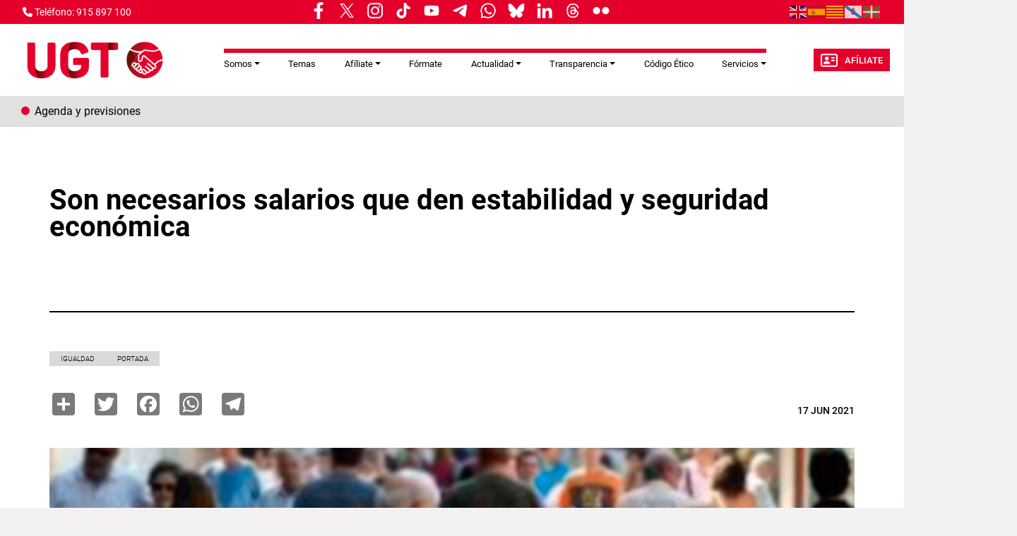

--- FILE ---
content_type: text/html; charset=UTF-8
request_url: https://ugt.es/son-necesarios-salarios-que-den-estabilidad-y-seguridad-economica
body_size: 15399
content:
<!DOCTYPE html>
<html lang="es" dir="ltr" prefix="og: https://ogp.me/ns#">
  <head>
    <meta charset="utf-8" />
<script async src="https://www.googletagmanager.com/gtag/js?id=G-YCS5VRPVHH"></script>
<script>window.dataLayer = window.dataLayer || [];function gtag(){dataLayer.push(arguments)};gtag("js", new Date());gtag("set", "developer_id.dMDhkMT", true);gtag("config", "G-YCS5VRPVHH", {"groups":"default","page_placeholder":"PLACEHOLDER_page_location"});</script>
<meta name="description" content="El Gobierno debe poner en marcha actuaciones urgentes en materia salarial y laboral ► Es fundamental elevar el SMI y que la patronal se siente a negociar un nuevo AENC que incluya una subida de los salarios. ► Es esencial derogar la reforma laboral de 2012 y la puesta en marcha de una nueva estrategia de políticas activas de empleo más eficaz. ► Es urgente tomar medidas para reducir la desigualdad y acabar con el empobrecimiento en nuestro país y lograr una recuperación de la actividad económica sólida y sostenible Los datos de la Encuesta Trimestral de Coste Laboral publicada hoy por el INE y referentes al primer trimestre de 2021, muestran una evolución positiva de los costes laborales acorde a la mejora de la situación socioeconómica por el levantamiento progresivo de las restricciones sanitarias y el avance en el ritmo de vacunación. Así, el coste laboral total por trabajador y mes se incrementa en el primer trimestre un 1,4% en comparación con el mismo trimestre de 2020, motivado por un crecimiento de los costes salariales de 1%, en línea con el avance del empleo y la recuperación del número de afiliados a la Seguridad Social a niveles previos a la pandemia. Por su parte, dado que el tiempo de trabajo efectivo aún no ha llegado a registrar las cifras anteriores al inicio de la pandemia como consecuencia de la aplicación de los ERTE, el coste laboral y salarial por hora ha aumentado un 3,5% y un 3,1%, respectivamente, con respecto al año anterior. Esta recuperación salarial da continuidad a la tendencia observada en los trimestres anteriores, en los que se ha ido suavizando la caída de ambos indicadores, y se recobran unas tasas de crecimiento similares a las existentes antes de la pandemia. Habrá que estar atentos a la evolución de la situación sanitaria y, especialmente, del ritmo de vacunación en los siguientes meses para efectivamente constatar que la recuperación se mantiene en el tiempo. Estamos ante un contexto crítico para los miles de trabajadores que han visto reducidos sus ingresos salariales este año, bien por haber perdido su puesto de trabajo, bien por haber sufrido un ERTE. Situación que se recrudece aún más si tenemos en cuenta el comportamiento del IPC en estos primeros meses del año, que registró en abril la mayor tasa anual desde octubre de 2018, motivado fundamentalmente por el encarecimiento del precio de la electricidad y los carburantes, productos que afectan de manera determinante el consumo diario de los hogares. Uniendo la devaluación salarial al incremento de los precios, lo que tenemos es una pérdida de la capacidad adquisitiva de las familias; una reducción de su poder de compra que hace que cada vez sea más complicado satisfacer sus necesidades vitales básicas, y en especial para los hogares con menores ingresos y que más han sufrido el impacto de la crisis. En este contexto, a fin de garantizar un nivel de vida suficiente para miles de trabajadores y trabajadores, desde UGT creemos que es necesario poner en marcha actuaciones urgentes en materia salarial y laboral. Garantizar un nivel de vida suficiente En primer lugar, elevar el SMI es una cuestión prioritaria, que no puede demorarse más si se quiere alcanzar el 60% del salario medio y cumplir con la Carta Social Europea suscrita por España, tal y como se ha comprometido el Gobierno. Más allá de su impacto favorable sobre el consumo y la actividad económica, dada la situación actual, aumentar el SMI es una medida necesaria para reducir la desigualdad y acabar con el empobrecimiento al que se ven sometidos los trabajadores y trabajadoras de nuestro país. El Gobierno no puede dejar fuera de la recuperación a los más débiles y debe seguir el ejemplo de la inmensa mayoría de países de la Unión Europea y subir ya el salario mínimo de 2021. En segundo lugar, también es fundamental que la patronal se siente a negociar un nuevo Acuerdo para el Empleo y la Negociación Colectiva (AENC) que recoja criterios comunes para las condiciones laborales en los sectores y las empresas, incluyendo con ello una subida de los salarios que otorgue estabilidad y seguridad económica y laboral a la clase trabajadora. Las organizaciones empresariales no pueden dar la espalda al diálogo social y bloquear la renovación de un marco laboral común que ha tenido efectos muy positivos durante muchos años. Estas reformas en política salarial deben complementarse con otras en materia laboral, como la derogación inmediata de la reforma laboral de 2012 y la aprobación y puesta en marcha de una nueva estrategia de políticas activas de empleo más eficaz, fundamentales para recuperar todos aquellos puestos de trabajo perdidos durante la crisis sanitaria, reducir el desempleo estructural y facilitar que las personas ocupadas encuentren mejores empleos. Igualmente, también es necesario llevar a cabo una reforma fiscal integral, que dote al sistema de una mayor progresividad y equidad, aumentando simultáneamente la recaudación para extender los mecanismos de protección social a todas aquellas personas que hoy en día se ven desprovistas de ingresos, cualquiera que sea su situación laboral. En definitiva, se trata de medidas necesarias y urgentes, que deben ser puestas en marcha cuanto antes, si queremos que la recuperación de la actividad económica sea sólida y sostenible en el tiempo. La recuperación no puede realizarse a costa de los trabajadores y trabajadoras como en ocasiones anteriores y debe contribuir a reducir la desigualdad y el empobrecimiento de los hogares y a construir una nueva fase de desarrollo más eficiente y solidario.  " />
<link rel="canonical" href="https://ugt.es/son-necesarios-salarios-que-den-estabilidad-y-seguridad-economica" />
<meta name="robots" content="max-image-preview:standard" />
<link rel="image_src" href="/sites/default/files/node_gallery/Galer-a%20Caj-n%20de%20Sastre/contabilidad_nacional_trimestre_ugt_mayo.jpg" />
<meta property="og:site_name" content="UGT" />
<meta property="og:url" content="https://ugt.esSon necesarios salarios que den estabilidad y seguridad económica" />
<meta property="og:title" content="Sindicato Unión General de Trabajadoras y Trabajadores de España" />
<meta property="og:image" content="https://ugt.es/sites/default/files/node_gallery/Galer-a%20Caj-n%20de%20Sastre/contabilidad_nacional_trimestre_ugt_mayo.jpg" />
<meta name="twitter:card" content="summary_large_image" />
<meta name="twitter:title" content="Son necesarios salarios que den estabilidad y seguridad económica" />
<meta name="twitter:description" content="El Gobierno debe poner en marcha actuaciones urgentes en materia salarial y laboral ► Es fundamental elevar el SMI y que la patronal se siente a negociar un nuevo AENC que incluya una subida de los salarios. ► Es esencial derogar la reforma laboral de 2012 y la puesta en marcha de una nueva estrategia de políticas activas de empleo más eficaz. ► Es urgente tomar medidas para reducir la desigualdad y acabar con el empobrecimiento en nuestro país y lograr una recuperación de la actividad económica sólida y sostenible Los datos de la Encuesta Trimestral de Coste Laboral publicada hoy por el INE y referentes al primer trimestre de 2021, muestran una evolución positiva de los costes laborales acorde a la mejora de la situación socioeconómica por el levantamiento progresivo de las restricciones sanitarias y el avance en el ritmo de vacunación. Así, el coste laboral total por trabajador y mes se incrementa en el primer trimestre un 1,4% en comparación con el mismo trimestre de 2020, motivado por un crecimiento de los costes salariales de 1%, en línea con el avance del empleo y la recuperación del número de afiliados a la Seguridad Social a niveles previos a la pandemia. Por su parte, dado que el tiempo de trabajo efectivo aún no ha llegado a registrar las cifras anteriores al inicio de la pandemia como consecuencia de la aplicación de los ERTE, el coste laboral y salarial por hora ha aumentado un 3,5% y un 3,1%, respectivamente, con respecto al año anterior. Esta recuperación salarial da continuidad a la tendencia observada en los trimestres anteriores, en los que se ha ido suavizando la caída de ambos indicadores, y se recobran unas tasas de crecimiento similares a las existentes antes de la pandemia. Habrá que estar atentos a la evolución de la situación sanitaria y, especialmente, del ritmo de vacunación en los siguientes meses para efectivamente constatar que la recuperación se mantiene en el tiempo. Estamos ante un contexto crítico para los miles de trabajadores que han visto reducidos sus ingresos salariales este año, bien por haber perdido su puesto de trabajo, bien por haber sufrido un ERTE. Situación que se recrudece aún más si tenemos en cuenta el comportamiento del IPC en estos primeros meses del año, que registró en abril la mayor tasa anual desde octubre de 2018, motivado fundamentalmente por el encarecimiento del precio de la electricidad y los carburantes, productos que afectan de manera determinante el consumo diario de los hogares. Uniendo la devaluación salarial al incremento de los precios, lo que tenemos es una pérdida de la capacidad adquisitiva de las familias; una reducción de su poder de compra que hace que cada vez sea más complicado satisfacer sus necesidades vitales básicas, y en especial para los hogares con menores ingresos y que más han sufrido el impacto de la crisis. En este contexto, a fin de garantizar un nivel de vida suficiente para miles de trabajadores y trabajadores, desde UGT creemos que es necesario poner en marcha actuaciones urgentes en materia salarial y laboral. Garantizar un nivel de vida suficiente En primer lugar, elevar el SMI es una cuestión prioritaria, que no puede demorarse más si se quiere alcanzar el 60% del salario medio y cumplir con la Carta Social Europea suscrita por España, tal y como se ha comprometido el Gobierno. Más allá de su impacto favorable sobre el consumo y la actividad económica, dada la situación actual, aumentar el SMI es una medida necesaria para reducir la desigualdad y acabar con el empobrecimiento al que se ven sometidos los trabajadores y trabajadoras de nuestro país. El Gobierno no puede dejar fuera de la recuperación a los más débiles y debe seguir el ejemplo de la inmensa mayoría de países de la Unión Europea y subir ya el salario mínimo de 2021. En segundo lugar, también es fundamental que la patronal se siente a negociar un nuevo Acuerdo para el Empleo y la Negociación Colectiva (AENC) que recoja criterios comunes para las condiciones laborales en los sectores y las empresas, incluyendo con ello una subida de los salarios que otorgue estabilidad y seguridad económica y laboral a la clase trabajadora. Las organizaciones empresariales no pueden dar la espalda al diálogo social y bloquear la renovación de un marco laboral común que ha tenido efectos muy positivos durante muchos años. Estas reformas en política salarial deben complementarse con otras en materia laboral, como la derogación inmediata de la reforma laboral de 2012 y la aprobación y puesta en marcha de una nueva estrategia de políticas activas de empleo más eficaz, fundamentales para recuperar todos aquellos puestos de trabajo perdidos durante la crisis sanitaria, reducir el desempleo estructural y facilitar que las personas ocupadas encuentren mejores empleos. Igualmente, también es necesario llevar a cabo una reforma fiscal integral, que dote al sistema de una mayor progresividad y equidad, aumentando simultáneamente la recaudación para extender los mecanismos de protección social a todas aquellas personas que hoy en día se ven desprovistas de ingresos, cualquiera que sea su situación laboral. En definitiva, se trata de medidas necesarias y urgentes, que deben ser puestas en marcha cuanto antes, si queremos que la recuperación de la actividad económica sea sólida y sostenible en el tiempo. La recuperación no puede realizarse a costa de los trabajadores y trabajadoras como en ocasiones anteriores y debe contribuir a reducir la desigualdad y el empobrecimiento de los hogares y a construir una nueva fase de desarrollo más eficiente y solidario.  " />
<meta name="twitter:image" content="https://ugt.es/sites/default/files/node_gallery/Galer-a%20Caj-n%20de%20Sastre/contabilidad_nacional_trimestre_ugt_mayo.jpg" />
<meta name="Generator" content="Drupal 11 (https://www.drupal.org)" />
<meta name="MobileOptimized" content="width" />
<meta name="HandheldFriendly" content="true" />
<meta name="viewport" content="width=device-width, initial-scale=1.0" />
<link rel="icon" href="/themes/custom/ugt_theme/favicon.ico" type="image/vnd.microsoft.icon" />
<script>window.a2a_config=window.a2a_config||{};a2a_config.callbacks=[];a2a_config.overlays=[];a2a_config.templates={};a2a_config.icon_color = "#7a7a7a";</script>

    <title>UGT | Son necesarios salarios que den estabilidad y seguridad económica</title>
    <link rel="stylesheet" media="all" href="/core/misc/components/progress.module.css?t55oam" />
<link rel="stylesheet" media="all" href="/core/misc/components/ajax-progress.module.css?t55oam" />
<link rel="stylesheet" media="all" href="/core/modules/system/css/components/align.module.css?t55oam" />
<link rel="stylesheet" media="all" href="/core/modules/system/css/components/container-inline.module.css?t55oam" />
<link rel="stylesheet" media="all" href="/core/modules/system/css/components/clearfix.module.css?t55oam" />
<link rel="stylesheet" media="all" href="/core/modules/system/css/components/hidden.module.css?t55oam" />
<link rel="stylesheet" media="all" href="/core/modules/system/css/components/item-list.module.css?t55oam" />
<link rel="stylesheet" media="all" href="/core/modules/system/css/components/js.module.css?t55oam" />
<link rel="stylesheet" media="all" href="/core/modules/system/css/components/position-container.module.css?t55oam" />
<link rel="stylesheet" media="all" href="/core/modules/system/css/components/reset-appearance.module.css?t55oam" />
<link rel="stylesheet" media="all" href="/libraries/cookiesjsr/dist/cookiesjsr.min.css?t55oam" />
<link rel="stylesheet" media="all" href="/core/modules/views/css/views.module.css?t55oam" />
<link rel="stylesheet" media="all" href="/modules/contrib/addtoany/css/addtoany.css?t55oam" />
<link rel="stylesheet" media="all" href="/modules/contrib/ckeditor5_plugin_pack/modules/ckeditor5_plugin_pack_indent_block/css/indent-block.css?t55oam" />
<link rel="stylesheet" media="all" href="/modules/contrib/colorbox/styles/default/colorbox_style.css?t55oam" />
<link rel="stylesheet" media="all" href="/themes/custom/ugt_theme/css/bootstrap.min.css?t55oam" />
<link rel="stylesheet" media="all" href="/themes/custom/ugt_theme/css/roboto.css?t55oam" />
<link rel="stylesheet" media="all" href="/themes/custom/ugt_theme/css/style.css?t55oam" />
<link rel="stylesheet" media="all" href="/themes/custom/ugt_theme/css/colors.css?t55oam" />

    <script type="application/json" data-drupal-selector="drupal-settings-json">{"path":{"baseUrl":"\/","pathPrefix":"","currentPath":"node\/43884","currentPathIsAdmin":false,"isFront":false,"currentLanguage":"es"},"pluralDelimiter":"\u0003","suppressDeprecationErrors":true,"ajaxPageState":{"libraries":"[base64]","theme":"ugt_theme","theme_token":null},"ajaxTrustedUrl":[],"colorbox":{"opacity":"0.85","current":"{current} de {total}","previous":"\u00ab Anterior","next":"Siguiente \u00bb","close":"Cerrar","maxWidth":"98%","maxHeight":"98%","fixed":true,"mobiledetect":true,"mobiledevicewidth":"480px"},"google_analytics":{"account":"G-YCS5VRPVHH","trackOutbound":true,"trackMailto":true,"trackTel":true,"trackDownload":true,"trackDownloadExtensions":"7z|aac|arc|arj|asf|asx|avi|bin|csv|doc(x|m)?|dot(x|m)?|exe|flv|gif|gz|gzip|hqx|jar|jpe?g|js|mp(2|3|4|e?g)|mov(ie)?|msi|msp|pdf|phps|png|ppt(x|m)?|pot(x|m)?|pps(x|m)?|ppam|sld(x|m)?|thmx|qtm?|ra(m|r)?|sea|sit|tar|tgz|torrent|txt|wav|wma|wmv|wpd|xls(x|m|b)?|xlt(x|m)|xlam|xml|z|zip","trackColorbox":true},"cookies":{"cookiesjsr":{"config":{"cookie":{"name":"cookiesjsr","expires":31536000000,"domain":"","sameSite":"Lax","secure":false},"library":{"libBasePath":"https:\/\/cdn.jsdelivr.net\/gh\/jfeltkamp\/cookiesjsr@1\/dist","libPath":"https:\/\/cdn.jsdelivr.net\/gh\/jfeltkamp\/cookiesjsr@1\/dist\/cookiesjsr.min.js","scrollLimit":20},"callback":{"method":"post","url":"\/cookies\/consent\/callback.json","headers":[]},"interface":{"openSettingsHash":"#editCookieSettings","showDenyAll":true,"denyAllOnLayerClose":false,"settingsAsLink":false,"availableLangs":["es","en"],"defaultLang":"es","groupConsent":false,"cookieDocs":false}},"services":{"functional":{"id":"functional","services":[{"key":"functional","type":"functional","name":"Required functional","info":{"value":"\u003Ctable\u003E\r\n\t\u003Cthead\u003E\r\n\t\t\u003Ctr\u003E\r\n\t\t\t\u003Cth width=\u002215%\u0022\u003ECookie name\u003C\/th\u003E\r\n\t\t\t\u003Cth width=\u002215%\u0022\u003EDefault expiration time\u003C\/th\u003E\r\n\t\t\t\u003Cth\u003EDescription\u003C\/th\u003E\r\n\t\t\u003C\/tr\u003E\r\n\t\u003C\/thead\u003E\r\n\t\u003Ctbody\u003E\r\n\t\t\u003Ctr\u003E\r\n\t\t\t\u003Ctd\u003E\u003Ccode dir=\u0022ltr\u0022 translate=\u0022no\u0022\u003ESSESS\u0026lt;ID\u0026gt;\u003C\/code\u003E\u003C\/td\u003E\r\n\t\t\t\u003Ctd\u003E1 month\u003C\/td\u003E\r\n\t\t\t\u003Ctd\u003EIf you are logged in to this website, a session cookie is required to identify and connect your browser to your user account in the server backend of this website.\u003C\/td\u003E\r\n\t\t\u003C\/tr\u003E\r\n\t\t\u003Ctr\u003E\r\n\t\t\t\u003Ctd\u003E\u003Ccode dir=\u0022ltr\u0022 translate=\u0022no\u0022\u003Ecookiesjsr\u003C\/code\u003E\u003C\/td\u003E\r\n\t\t\t\u003Ctd\u003E1 year\u003C\/td\u003E\r\n\t\t\t\u003Ctd\u003EWhen you visited this website for the first time, you were asked for your permission to use several services (including those from third parties) that require data to be saved in your browser (cookies, local storage). Your decisions about each service (allow, deny) are stored in this cookie and are reused each time you visit this website.\u003C\/td\u003E\r\n\t\t\u003C\/tr\u003E\r\n\t\u003C\/tbody\u003E\r\n\u003C\/table\u003E\r\n","format":"full_html"},"uri":"","needConsent":false}],"weight":1}},"translation":{"_core":{"default_config_hash":"r0JMDv27tTPrhzD4ypdLS0Jijl0-ccTUdlBkqvbAa8A"},"langcode":"es","bannerText":"Las cookies de este sitio web se usan para personalizar el contenido y los anuncios, ofrecer funciones de redes sociales y analizar el tr\u00e1fico. Adem\u00e1s, compartimos informaci\u00f3n sobre el uso que haga del sitio web con nuestros partners de redes sociales, publicidad y an\u00e1lisis web, quienes pueden combinarla con otra informaci\u00f3n que les haya proporcionado o que hayan recopilado a partir del uso que haya hecho de sus servicios.","privacyPolicy":"Pol\u00edtica de privacidad","privacyUri":"https:\/\/www.ugt.es\/sites\/default\/files\/2020_aviso_legal-web.pdf","imprint":"Imprimir","imprintUri":"","cookieDocs":"Documentaci\u00f3n cookies","cookieDocsUri":"\/cookies\/documentation","officialWebsite":"Official website","denyAll":"Rechazar todas","alwaysActive":"Todas activas","settings":"Configuraci\u00f3n de cookies","acceptAll":"Aceptar todas","requiredCookies":"Cookies requeridas","cookieSettings":"Configuraci\u00f3n de cookies","close":"Cerrar","readMore":"Leer m\u00e1s","allowed":"Permitida","denied":"Denegada","settingsAllServices":"Configuraci\u00f3n para todos los servicios","saveSettings":"Guardar","default_langcode":"en","disclaimerText":"All cookie information is subject to change by the service providers. We update this information regularly.","disclaimerTextPosition":"above","processorDetailsLabel":"Processor Company Details","processorLabel":"Company","processorWebsiteUrlLabel":"Company Website","processorPrivacyPolicyUrlLabel":"Company Privacy Policy","processorCookiePolicyUrlLabel":"Company Cookie Policy","processorContactLabel":"Data Protection Contact Details","placeholderAcceptAllText":"Aceptar todas las cookies","functional":{"title":"Functional","details":"Las Cookies son utilizadas para almacenar cierta informaci\u00f3n que se usa para organizar y mostrar el sitio web de manera \u00f3ptima de acuerdo con sus preferencias."}}},"cookiesTexts":{"_core":{"default_config_hash":"r0JMDv27tTPrhzD4ypdLS0Jijl0-ccTUdlBkqvbAa8A"},"langcode":"es","bannerText":"Las cookies de este sitio web se usan para personalizar el contenido y los anuncios, ofrecer funciones de redes sociales y analizar el tr\u00e1fico. Adem\u00e1s, compartimos informaci\u00f3n sobre el uso que haga del sitio web con nuestros partners de redes sociales, publicidad y an\u00e1lisis web, quienes pueden combinarla con otra informaci\u00f3n que les haya proporcionado o que hayan recopilado a partir del uso que haya hecho de sus servicios.","privacyPolicy":"Pol\u00edtica de privacidad","privacyUri":"https:\/\/www.ugt.es\/sites\/default\/files\/2020_aviso_legal-web.pdf","imprint":"Imprimir","imprintUri":"","cookieDocs":"Documentaci\u00f3n cookies","cookieDocsUri":"\/cookies\/documentation","officialWebsite":"Official website","denyAll":"Rechazar todas","alwaysActive":"Todas activas","settings":"Configuraci\u00f3n de cookies","acceptAll":"Aceptar todas","requiredCookies":"Cookies requeridas","cookieSettings":"Configuraci\u00f3n de cookies","close":"Cerrar","readMore":"Leer m\u00e1s","allowed":"Permitida","denied":"Denegada","settingsAllServices":"Configuraci\u00f3n para todos los servicios","saveSettings":"Guardar","default_langcode":"en","disclaimerText":"All cookie information is subject to change by the service providers. We update this information regularly.","disclaimerTextPosition":"above","processorDetailsLabel":"Processor Company Details","processorLabel":"Company","processorWebsiteUrlLabel":"Company Website","processorPrivacyPolicyUrlLabel":"Company Privacy Policy","processorCookiePolicyUrlLabel":"Company Cookie Policy","processorContactLabel":"Data Protection Contact Details","placeholderAcceptAllText":"Aceptar todas las cookies"},"services":{"functional":{"uuid":"a119d1c4-3a0a-461c-9b0e-be444e0a14ee","langcode":"es","status":true,"dependencies":[],"id":"functional","label":"Required functional","group":"functional","info":{"value":"\u003Ctable\u003E\r\n\t\u003Cthead\u003E\r\n\t\t\u003Ctr\u003E\r\n\t\t\t\u003Cth width=\u002215%\u0022\u003ECookie name\u003C\/th\u003E\r\n\t\t\t\u003Cth width=\u002215%\u0022\u003EDefault expiration time\u003C\/th\u003E\r\n\t\t\t\u003Cth\u003EDescription\u003C\/th\u003E\r\n\t\t\u003C\/tr\u003E\r\n\t\u003C\/thead\u003E\r\n\t\u003Ctbody\u003E\r\n\t\t\u003Ctr\u003E\r\n\t\t\t\u003Ctd\u003E\u003Ccode dir=\u0022ltr\u0022 translate=\u0022no\u0022\u003ESSESS\u0026lt;ID\u0026gt;\u003C\/code\u003E\u003C\/td\u003E\r\n\t\t\t\u003Ctd\u003E1 month\u003C\/td\u003E\r\n\t\t\t\u003Ctd\u003EIf you are logged in to this website, a session cookie is required to identify and connect your browser to your user account in the server backend of this website.\u003C\/td\u003E\r\n\t\t\u003C\/tr\u003E\r\n\t\t\u003Ctr\u003E\r\n\t\t\t\u003Ctd\u003E\u003Ccode dir=\u0022ltr\u0022 translate=\u0022no\u0022\u003Ecookiesjsr\u003C\/code\u003E\u003C\/td\u003E\r\n\t\t\t\u003Ctd\u003E1 year\u003C\/td\u003E\r\n\t\t\t\u003Ctd\u003EWhen you visited this website for the first time, you were asked for your permission to use several services (including those from third parties) that require data to be saved in your browser (cookies, local storage). Your decisions about each service (allow, deny) are stored in this cookie and are reused each time you visit this website.\u003C\/td\u003E\r\n\t\t\u003C\/tr\u003E\r\n\t\u003C\/tbody\u003E\r\n\u003C\/table\u003E\r\n","format":"full_html"},"consentRequired":false,"purpose":"","processor":"","processorContact":"","processorUrl":"","processorPrivacyPolicyUrl":"","processorCookiePolicyUrl":"","placeholderMainText":"This content is blocked because required functional cookies have not been accepted.","placeholderAcceptText":"Only accept required functional cookies"}},"groups":{"functional":{"uuid":"093b55dd-ec4e-40d6-b604-28ceb5714a46","langcode":"es","status":true,"dependencies":[],"id":"functional","label":"Functional","weight":1,"title":"Functional","details":"Las Cookies son utilizadas para almacenar cierta informaci\u00f3n que se usa para organizar y mostrar el sitio web de manera \u00f3ptima de acuerdo con sus preferencias."},"marketing":{"uuid":"5f4389dd-28b5-4838-bd52-1b4b4dd9abe6","langcode":"es","status":true,"dependencies":[],"_core":{"default_config_hash":"JkP6try0AxX_f4RpFEletep5NHSlVB1BbGw0snW4MO8"},"id":"marketing","label":"Marketing","weight":20,"title":"Marketing","details":"Customer communication and marketing tools."},"performance":{"uuid":"1aecd224-7b5e-486d-98d9-16d47d85910a","langcode":"es","status":true,"dependencies":[],"_core":{"default_config_hash":"Jv3uIJviBj7D282Qu1ZpEQwuOEb3lCcDvx-XVHeOJpw"},"id":"performance","label":"Performance","weight":30,"title":"Performance Cookies","details":"Performance cookies collect aggregated information about how our website is used. The purpose of this is to improve its attractiveness, content and functionality. These cookies help us to determine whether, how often and for how long particular sub-pages of our website are accessed and which content users are particularly interested in. Search terms, country, region and (where applicable) the city from which the website is accessed are also recorded, as is the proportion of mobile devices that are used to access the website. We use this information to compile statistical reports that help us tailor the content of our website to your needs and optimize our offer."},"social":{"uuid":"436283ff-436c-4721-a628-20f50cd75479","langcode":"es","status":true,"dependencies":[],"_core":{"default_config_hash":"vog2tbqqQHjVkue0anA0RwlzvOTPNTvP7_JjJxRMVAQ"},"id":"social","label":"Social Plugins","weight":20,"title":"Social Plugins","details":"Comments managers facilitate the filing of comments and fight against spam."},"tracking":{"uuid":"864baaf7-fd39-44ab-9d0a-96542a469dec","langcode":"es","status":true,"dependencies":[],"_core":{"default_config_hash":"_gYDe3qoEc6L5uYR6zhu5V-3ARLlyis9gl1diq7Tnf4"},"id":"tracking","label":"Tracking","weight":10,"title":"Tracking cookies","details":"Marketing cookies come from external advertising companies (\u0022third-party cookies\u0022) and are used to collect information about the websites visited by the user. The purpose of this is to create and display target group-oriented content and advertising for the user."},"video":{"uuid":"9155e2e5-81ca-4075-ac4e-f66080b10949","langcode":"es","status":true,"dependencies":[],"_core":{"default_config_hash":"w1WnCmP2Xfgx24xbx5u9T27XLF_ZFw5R0MlO-eDDPpQ"},"id":"video","label":"Videos","weight":40,"title":"Video","details":"Video sharing services help to add rich media on the site and increase its visibility."}}},"ckeditor5Premium":{"isMediaInstalled":false},"user":{"uid":0,"permissionsHash":"89a355019769ed89b77a3cef1f89774ec66916ee832017b58c09a73d0bf22729"}}</script>
<script src="/sites/default/files/languages/es_Y4hH5zNuk32cXQI1ZroYoJFGaIgkcWQ6WHzsoyLQFbc.js?t55oam"></script>
<script src="/core/misc/drupalSettingsLoader.js?v=11.2.2"></script>
<script src="/core/misc/drupal.js?v=11.2.2"></script>
<script src="/core/misc/drupal.init.js?v=11.2.2"></script>
<script src="/core/misc/debounce.js?v=11.2.2"></script>
<script src="/core/misc/announce.js?v=11.2.2"></script>
<script src="/core/misc/message.js?v=11.2.2"></script>
<script src="/modules/contrib/cookies/js/cookiesjsr.conf.js?v=11.2.2" defer></script>
<script src="https://use.fontawesome.com/releases/v6.4.2/js/all.js" defer crossorigin="anonymous"></script>
<script src="https://use.fontawesome.com/releases/v6.1.0/js/v4-shims.js" defer crossorigin="anonymous"></script>

  </head>
  <body>
        <a href="#main-content" class="visually-hidden focusable">
      Pasar al contenido principal
    </a>
    
      <div class="dialog-off-canvas-main-canvas" data-off-canvas-main-canvas>
    <div class="layout-container">
    <header>
        <div id="header-top" class="row">
            <div id="header-top-left" class="col-md-8 col-sm-6">
                                      <div>
    <div id="block-contactblock-2">
  
    
      <div class="header-contact">
            <a href="tel:915 897 100">
            <i class="fa-solid fa-phone"></i>
            <span>Teléfono: 915 897 100</span>
        </a>
    
    
    </div>

  </div>
<div id="block-cookiesui">
  
    
        
<div id="cookiesjsr"></div>

  </div>
<div id="block-ugt-theme-rrssnav">
  
    
      
            <div><style>
.nav-links__wrapper {
    
    border-bottom: none;
  max-width: 100%;
width: 72%;
  height: 33px;
  display: flex;
  align-items: center;
  padding: 5px 12px 9px;
  position: relative;
  background-color: #e4002b;
  white-space: nowrap;
margin-left: -20%;
  }
.nav-links__title {
  margin: 0 5px;
  color: #4a4a4a;
display: inline-block;
  padding: 5px 0;
  font: bold 9px/1.5 "Encode Sans",Verdana,sans-serif;
    font-size: 9px;
  text-transform: uppercase;
}
.nav-links__links {
  display: flex;
  align-items: flex-start;
  justify-content: flex-start;
  padding: 0;
  margin: 0;
  list-style: none;
  overflow-x: scroll;
  overflow-y: hidden;
  -ms-overflow-style: none;
  scrollbar-width: none;
}
links__wrapper .nav-links__link {
  margin: 0 5px;
  color: #4a4a4a;
}
.nav-links__wrapper .nav-links__link {
display: flex;
  padding: 0;
  font: 400 19px/1.5 "Encode Sans",Verdana,sans-serif;
margin: 0 5px;
  color: #4a4a4a;
}
.nav-links__link img{
display: block;
    width: 30px !important;
    height: auto;
}
 .nav-links__wrapper .nav-links__links::after {
content: " ";
    width: 30px;
background: linear-gradient(90deg, rgba(255, 255, 255, 0), #e4002b);
height: 100%;
  display: block;
  position: absolute;
  top: 0;
  right: -10px;
  }
@media only screen and (min-width: 1040px) {
.nav-links__wrapper{
width:100%;
}
}
@media only screen and (max-width: 768px) {
.nav-links__wrapper{
width:55%;
}
.nav-links__wrapper .nav-links__links::after {
 right: 10px;
}
}
</style><aside class="nav-links__wrapper" data-mrf-recirculation="hoy-hablamos-de">
<ul class="nav-links__links">
<li class="nav-links__link"><a href="https://www.facebook.com/ugt.es" target="_blank"><img style="display:inline;" src="/sites/default/files/inline-images/facebook.png" width="9%" height="9%" loading="lazy"></a></li>
<li class="nav-links__link"><a href="https://twitter.com/UGT_Comunica" target="_blank"><img style="display:inline;" src="/sites/default/files/inline-images/twitter.png" width="9%" height="9%" loading="lazy"></a></li>
<li class="nav-links__link"><a href="https://www.instagram.com/ugt_comunica" target="_blank"><img style="display:inline;" src="/sites/default/files/inline-images/instagram.png" width="9%" height="9%" loading="lazy"></a></li>
<li class="nav-links__link"><a href="https://www.tiktok.com/@ugt_comunica" target="_blank"><img style="display:inline;" src="/sites/default/files/inline-images/tiktok.png" width="9%" height="9%" loading="lazy"></a></li>
<li class="nav-links__link"><a href="https://www.youtube.com/user/1ugt" target="_blank"><img style="display:inline;" src="/sites/default/files/inline-images/youtube.png" width="9%" height="9%" loading="lazy"></a></li>
<li class="nav-links__link"><a href="https://t.me/ugt_es" target="_blank"><img style="display:inline;" src="/sites/default/files/inline-images/telegram.png" width="9%" height="9%" loading="lazy"></a></li>
<li class="nav-links__link"><a href="https://whatsapp.com/channel/0029Va7yiXeKbYMLBImrFR0p" target="_blank"><img style="display:inline;" src="/sites/default/files/inline-images/whatsapp.png" width="9%" height="9%" loading="lazy"></a></li>
<li class="nav-links__link"><a href="https://bsky.app/profile/ugtcomunica.bsky.social" target="_blank"><img style="display:inline;" src="/sites/default/files/inline-images/bluesky.png" width="9%" height="9%" loading="lazy"></a></li>
<li class="nav-links__link"><a href="https://es.linkedin.com/company/ugt-uni%C3%B3n-general-de-trabajadores" target="_blank"><img style="display:inline;" src="/sites/default/files/inline-images/linkedin_0.png" width="9%" height="9%" loading="lazy"></a></li>
<li class="nav-links__link"><a href="https://www.threads.net/@ugt_comunica" target="_blank"><img style="display:inline;" src="/sites/default/files/inline-images/threads.png" width="9%" height="9%" loading="lazy"></a></li>
<li class="nav-links__link"><a href="https://www.flickr.com/photos/union_general_de_trabajadores/" target="_blank"><img style="display:inline;" src="/sites/default/files/inline-images/flickr.png" width="9%" height="9%" loading="lazy"></a></li>
</ul>
</aside>
</div>
      
  </div>

  </div>

                            </div>
            <div id="header-top-right" class="col-md-4 col-sm-6">
                                      <div>
    <div id="block-gtranslate">
  
    
      
<div class="gtranslate_wrapper"></div><script>window.gtranslateSettings = {"switcher_horizontal_position":"left","switcher_vertical_position":"bottom","horizontal_position":"inline","vertical_position":"inline","float_switcher_open_direction":"top","switcher_open_direction":"bottom","default_language":"es","native_language_names":1,"detect_browser_language":0,"add_new_line":1,"select_language_label":"Select Language","flag_size":24,"flag_style":"2d","globe_size":60,"alt_flags":[],"wrapper_selector":".gtranslate_wrapper","url_structure":"none","custom_domains":null,"languages":["en","es","ca","gl","eu"],"custom_css":".gtranslate_wrapper { text-align: right; }"};</script><script>(function(){var js = document.createElement('script');js.setAttribute('src', 'https://cdn.gtranslate.net/widgets/latest/flags.js');js.setAttribute('data-gt-orig-url', '/son-necesarios-salarios-que-den-estabilidad-y-seguridad-economica');js.setAttribute('data-gt-orig-domain', 'ugt.es');document.body.appendChild(js);})();</script>
  </div>
<div id="block-ugt-theme-acc">
  
    
      
            <div><script>
window.onload = function () {
const bmvScript = document.createElement('script');
bmvScript.src= 'https://widget.bemyvega.com/build/bmvPlugin.js';
bmvScript.addEventListener('load', () => {
const settings = {
};
BmvPlugin.setConfig(settings);
});
document.head.appendChild(bmvScript);
};
</script></div>
      
  </div>

  </div>

                            </div>
        </div>

        <div id="header">
            <div id="header-left">
                  <div>
    <div id="block-headerlogoblock-2">
  
    
      <div class="header-logo">
    <a href="https://ugt.es/">
        <img src="/sites/default/files/logo_policromo_header_0.png" alt="Logo">
    </a>
</div>
  </div>

  </div>

            </div>
            <div id="header-center">
                  <div>
    <div id="block-navigationblock">
  
    
      <div class="header-responsive-menu visible-mobile dropdown">
    <div class="dropdown-toggle" data-toggle="dropdown" aria-expanded="false">
        <i class="fa-solid fa-bars"></i>
        <span class="caret"></span>
    </div>
</div>

<div class="header-menu">
    
            <ul class="navbar-nav mr-auto">
                        <li class="nav-item dropdown">
          <span class="nav-item nav-link dropdown-toggle" role="button" data-bs-toggle="dropdown" aria-expanded="false" title="Expand menu Somos">Somos</span>
                  <ul class="dropdown-menu">
                        <li class="nav-item">
          <a href="/que-es-ugt" class="dropdown-item" data-drupal-link-system-path="node/144">Qué es UGT</a>
      </li>

                    <li class="nav-item">
          <a href="/sedes" class="dropdown-item" data-drupal-link-system-path="sedes">Sedes de UGT</a>
      </li>

                    <li class="nav-item">
          <a href="/estructura-confederal" class="dropdown-item" data-drupal-link-system-path="node/46585">Estructura Confederal</a>
      </li>

                    <li class="nav-item">
          <a href="/uniones-territoriales" class="dropdown-item" data-drupal-link-system-path="uniones-territoriales">Uniones Territoriales</a>
      </li>

                    <li class="nav-item">
          <a href="/federaciones" class="dropdown-item" data-drupal-link-system-path="federaciones">Federaciones</a>
      </li>

                    <li class="nav-item">
          <a href="/otros-organismos" class="dropdown-item" data-drupal-link-system-path="otros-organismos">Otros Organismos</a>
      </li>

                    <li class="nav-item">
          <a href="/calendario-laboral" class="dropdown-item" data-drupal-link-system-path="node/2">Calendario Laboral</a>
      </li>

                    <li class="nav-item">
          <a href="/43-congreso-confederal-ugt-valencia" class="dropdown-item" data-drupal-link-system-path="node/46751">43 Congreso Confederal</a>
      </li>

        </ul>
  
      </li>

                    <li class="nav-item">
          <a href="/temas" class="nav-item nav-link" data-drupal-link-system-path="temas">Temas</a>
      </li>

                    <li class="nav-item dropdown">
          <span class="nav-item nav-link dropdown-toggle" role="button" data-bs-toggle="dropdown" aria-expanded="false" title="Expand menu Afíliate">Afíliate</span>
                  <ul class="dropdown-menu">
                        <li class="nav-item">
          <a href="/beneficios-cuotas" class="dropdown-item" data-drupal-link-system-path="beneficios-cuotas">Beneficios y Cuotas</a>
      </li>

                    <li class="nav-item">
          <a href="/ficha-de-afiliacion" class="dropdown-item" data-drupal-link-system-path="node/41054">Ficha de Afiliación</a>
      </li>

                    <li class="nav-item">
          <a href="/afiliacion" class="dropdown-item" data-drupal-link-system-path="node/1">Mapa fichas Afiliación</a>
      </li>

        </ul>
  
      </li>

                    <li class="nav-item">
          <a href="https://formacion.ugt.es/" target="_blank" class="nav-item nav-link">Fórmate</a>
      </li>

                    <li class="nav-item dropdown">
          <span class="nav-item nav-link dropdown-toggle" role="button" data-bs-toggle="dropdown" aria-expanded="false" title="Expand menu Actualidad">Actualidad</span>
                  <ul class="dropdown-menu">
                        <li class="nav-item">
          <a href="https://pepealvarez.org/" class="dropdown-item" target="_blank">Blog de Pepe Álvarez &quot;Valor Sindical&quot;</a>
      </li>

                    <li class="nav-item">
          <a href="/fotogalerias" class="dropdown-item" data-drupal-link-system-path="fotogalerias">Galerías de imágenes</a>
      </li>

                    <li class="nav-item">
          <a href="/news" class="dropdown-item" data-drupal-link-system-path="news">Archivo de noticias</a>
      </li>

                    <li class="nav-item">
          <a href="/comunicadosprensa" class="dropdown-item" data-drupal-link-system-path="comunicadosprensa">Comunicados de prensa</a>
      </li>

                    <li class="nav-item">
          <a href="/informes" class="dropdown-item" data-drupal-link-system-path="informes">Informes</a>
      </li>

        </ul>
  
      </li>

                    <li class="nav-item dropdown">
          <a href="/portal-de-transparencia" class="nav-item nav-link dropdown-toggle" role="button" data-bs-toggle="dropdown" aria-expanded="false" title="Expand menu Transparencia" data-drupal-link-system-path="node/12958">Transparencia</a>
                  <ul class="dropdown-menu">
                        <li class="nav-item">
          <a href="/que-es-ugt-y-que-defiende" class="dropdown-item" data-drupal-link-system-path="node/12959">¿Qué es UGT y qué defiende?</a>
      </li>

                    <li class="nav-item">
          <a href="/como-somos" class="dropdown-item" data-drupal-link-system-path="node/12961">¿Cómo Somos?</a>
      </li>

                    <li class="nav-item">
          <a href="/que-hacemos" class="dropdown-item" data-drupal-link-system-path="node/12962">¿Qué hacemos?</a>
      </li>

                    <li class="nav-item">
          <a href="/donde-estamos" class="dropdown-item" data-drupal-link-system-path="node/12960">¿Dónde Estamos?</a>
      </li>

                    <li class="nav-item">
          <a href="/nuestras-cuentas-0" class="dropdown-item" data-drupal-link-system-path="node/12963">Nuestras cuentas</a>
      </li>

                    <li class="nav-item">
          <a href="/plataforma-de-contratacion-ugt-cec" class="dropdown-item" data-drupal-link-system-path="node/47762">Contrataciones</a>
      </li>

        </ul>
  
      </li>

                    <li class="nav-item">
          <a href="/codigo-etico-0" class="nav-item nav-link" data-drupal-link-system-path="node/46708">Código Ético</a>
      </li>

                    <li class="nav-item dropdown">
          <span class="nav-item nav-link dropdown-toggle" role="button" data-bs-toggle="dropdown" aria-expanded="false" title="Expand menu Servicios">Servicios</span>
                  <ul class="dropdown-menu">
                        <li class="nav-item">
          <a href="/servicios-de-nuestros-afiliados-y-afiliadas" class="dropdown-item" data-drupal-link-system-path="node/45673">Servicios de afiliad@s</a>
      </li>

                    <li class="nav-item">
          <a href="https://serdugt.contigomas.com/signup" class="dropdown-item" target="_blank">SerDUGT</a>
      </li>

                    <li class="nav-item">
          <a href="https://www.ugt.es/ugt-registra" title="La app que controla tus horas de trabajo" class="dropdown-item" target="_blank">UGT Registra</a>
      </li>

        </ul>
  
      </li>

        </ul>
  



</div>
  </div>

  </div>

                
            </div>
            <div id="header-right">
                  <div>
    <div id="block-afiliateblock-2">
  
    
      <div class="header-afiliate">
    <a href="/ficha-de-afiliacion" class="button"><i class="fa-regular fa-address-card"></i>Afíliate</a>
</div>
  </div>
<div id="block-contactblock">
  
    
      <div class="header-contact">
            <a href="tel:915 897 100">
            <i class="fa-solid fa-phone"></i>
            <span>Teléfono: 915 897 100</span>
        </a>
    
    
    </div>

  </div>

  </div>

            </div>
        </div>
    </header>

      <div>
    <div id="block-previsiones">
  
    
      
            <div><div class="views-element-container" id="block-views-block-previsiones-block-1">
<div>
<div class="view view-previsiones view-id-previsiones view-display-id-block_1 js-view-dom-id-dabacea0034d8664ff314533ddf9307c1fadbceb383ff0ccb612c5ee35e127b0">
<div class="view-content slick-initialized slick-slider" role="region" aria-label="carousel" tabindex="-1">
<div class="slick-list draggable">
<div class="slick-track" style="opacity:1;transform:translate3d(0px, 0px, 0px);width:1440px;">
<div class="slick-slide slick-current slick-active" style="width:1440px;" data-slick-index="0" role="group" aria-label="slide 1">
<div>
<div class="views-row" style="display:inline-block;width:100%;">
<div class="views-field views-field-title"><a href="/agenda-y-previsiones" hreflang="es"><span class="field-content">Agenda y previsiones</span></a></div>
</div>
</div>
</div>
</div>
</div>
</div>
</div>
</div>
</div>
</div>
      
  </div>
<div data-drupal-messages-fallback class="hidden"></div>

  </div>


    

    <main role="main">
        

        <a id="main-content" tabindex="-1"></a>
        <div class="layout-content">
              <div>
    
                            
                                                    
<article data-history-node-id="43884" class="blog full clearfix">
    <div class="node--blog__header">
        <div class="node--blog__header__title">
            <h2>
<span>Son necesarios salarios que den estabilidad y seguridad económica </span>
</h2>
        </div>
        <div class="node--blog__header__title-line">
        </div>
        <div class="node--blog__header__subtitle">
            <h3></h3>
        </div>
    </div>
    <div class="node--blog__data">
        <div class="node--blog__data__tags">
                            <div class="node--blog__data__tag-item">
                    <a href="/taxonomy/term/32">Igualdad</a>
                </div>
                            <div class="node--blog__data__tag-item">
                    <a href="/taxonomy/term/52">Portada</a>
                </div>
                    </div>
        <div class="node--blog__data__social">
            <span class="a2a_kit a2a_kit_size_32 addtoany_list" data-a2a-url="https://ugt.es/son-necesarios-salarios-que-den-estabilidad-y-seguridad-economica" data-a2a-title="Son necesarios salarios que den estabilidad y seguridad económica "><a class="a2a_dd addtoany_share" href="https://www.addtoany.com/share#url=https%3A%2F%2Fugt.es%2Fson-necesarios-salarios-que-den-estabilidad-y-seguridad-economica&amp;title=Son%20necesarios%20salarios%20que%20den%20estabilidad%20y%20seguridad%20econ%C3%B3mica%20"></a><a class="a2a_button_twitter"></a><a class="a2a_button_facebook"></a><a class="a2a_button_whatsapp"></a><a class="a2a_button_telegram"></a></span>

        </div>
        <div class="node--blog__data__date">
                        <p>Fecha: <span>17 Jun 2021</span></p>
        </div>
        <div class="node--blog__data_image-wrapper">
                            
      <div>
              <div>  <img loading="lazy" src="/sites/default/files/node_gallery/Galer-a%20Caj-n%20de%20Sastre/contabilidad_nacional_trimestre_ugt_mayo.jpg" width="980" height="340" alt="" />

</div>
          </div>
  
                        <div class="bode--blog__data__image-caption"></div>
        </div>
    </div>
    <div class="node--blog__body node--blog__webreader">
        <div class="">
            
            <div><p><span style="font-size: 16px;"><strong>El Gobierno debe poner en marcha actuaciones urgentes en materia salarial y laboral</strong></span></p>
<hr>
<p><span style="color: rgb(178, 34, 34);"><span style="font-size: 16px;">►&nbsp;Es fundamental elevar el SMI y que la patronal se siente a negociar un nuevo AENC que incluya una subida de los salarios.</span></span></p>
<p><span style="color: rgb(178, 34, 34);"><span style="font-size: 16px;">►&nbsp;Es esencial derogar la reforma laboral de 2012 y la puesta en marcha de una nueva estrategia de políticas activas de empleo más eficaz.</span></span></p>
<p><span style="color: rgb(178, 34, 34);"><span style="font-size: 16px;">►&nbsp;Es urgente tomar medidas para reducir la desigualdad y acabar con el empobrecimiento en nuestro país y lograr una recuperación de la actividad económica sólida y sostenible</span></span></p>
<p>Los datos de la <strong>Encuesta Trimestral de Coste Laboral</strong> publicada hoy por el INE y referentes al primer trimestre de 2021, muestran una evolución positiva de los costes laborales acorde a la mejora de la situación socioeconómica por el levantamiento progresivo de las restricciones sanitarias y el avance en el ritmo de vacunación.</p>
<p>Así, el coste laboral total por trabajador y mes se incrementa en el primer trimestre un 1,4% en comparación con el mismo trimestre de 2020, motivado por un crecimiento de los costes salariales de 1%, en línea con el avance del empleo y la recuperación del número de afiliados a la Seguridad Social a niveles previos a la pandemia.</p>
<p>Por su parte, dado que el tiempo de trabajo efectivo aún no ha llegado a registrar las cifras anteriores al inicio de la pandemia como consecuencia de la aplicación de los ERTE, el coste laboral y salarial por hora ha aumentado un 3,5% y un 3,1%, respectivamente, con respecto al año anterior.</p>
<p>Esta recuperación salarial da continuidad a la tendencia observada en los trimestres anteriores, en los que se ha ido suavizando la caída de ambos indicadores, y se recobran unas tasas de crecimiento similares a las existentes antes de la pandemia. Habrá que estar atentos a la evolución de la situación sanitaria y, especialmente, del ritmo de vacunación en los siguientes meses para efectivamente constatar que la recuperación se mantiene en el tiempo.</p>
<p>Estamos ante un contexto crítico para los miles de trabajadores que han visto reducidos sus ingresos salariales este año, bien por haber perdido su puesto de trabajo, bien por haber sufrido un ERTE. Situación que se recrudece aún más si tenemos en cuenta el comportamiento del IPC en estos primeros meses del año, que registró en abril la mayor tasa anual desde octubre de 2018, motivado fundamentalmente por el encarecimiento del precio de la electricidad y los carburantes, productos que afectan de manera determinante el consumo diario de los hogares.</p>
<p>Uniendo la devaluación salarial al incremento de los precios, lo que tenemos es una pérdida de la capacidad adquisitiva de las familias; una reducción de su poder de compra que hace que cada vez sea más complicado satisfacer sus necesidades vitales básicas, y en especial para los hogares con menores ingresos y que más han sufrido el impacto de la crisis. En este contexto, a fin de garantizar un nivel de vida suficiente para miles de trabajadores y trabajadores, desde UGT creemos que es necesario poner en marcha actuaciones urgentes en materia salarial y laboral.</p>
<p><span style="color: rgb(178, 34, 34);"><span style="font-size: 16px;">Garantizar un nivel de vida suficiente</span></span></p>
<p>En primer lugar, elevar el SMI es una cuestión prioritaria, que no puede demorarse más si se quiere alcanzar el 60% del salario medio y cumplir con la Carta Social Europea suscrita por España, tal y como se ha comprometido el Gobierno. Más allá de su impacto favorable sobre el consumo y la actividad económica, dada la situación actual, aumentar el SMI es una medida necesaria para reducir la desigualdad y acabar con el empobrecimiento al que se ven sometidos los trabajadores y trabajadoras de nuestro país. El Gobierno no puede dejar fuera de la recuperación a los más débiles y debe seguir el ejemplo de la inmensa mayoría de países de la Unión Europea y subir ya el salario mínimo de 2021.</p>
<p>En segundo lugar, también es fundamental que la patronal se siente a negociar un nuevo Acuerdo para el Empleo y la Negociación Colectiva (AENC) que recoja criterios comunes para las condiciones laborales en los sectores y las empresas, incluyendo con ello una subida de los salarios que otorgue estabilidad y seguridad económica y laboral a la clase trabajadora. Las organizaciones empresariales no pueden dar la espalda al diálogo social y bloquear la renovación de un marco laboral común que ha tenido efectos muy positivos durante muchos años.</p>
<p>Estas reformas en política salarial deben complementarse con otras en materia laboral, como la derogación inmediata de la reforma laboral de 2012 y la aprobación y puesta en marcha de una nueva estrategia de políticas activas de empleo más eficaz, fundamentales para recuperar todos aquellos puestos de trabajo perdidos durante la crisis sanitaria, reducir el desempleo estructural y facilitar que las personas ocupadas encuentren mejores empleos. Igualmente, también es necesario llevar a cabo una reforma fiscal integral, que dote al sistema de una mayor progresividad y equidad, aumentando simultáneamente la recaudación para extender los mecanismos de protección social a todas aquellas personas que hoy en día se ven desprovistas de ingresos, cualquiera que sea su situación laboral.</p>
<p>En definitiva, se trata de medidas necesarias y urgentes, que deben ser puestas en marcha cuanto antes, si queremos que la recuperación de la actividad económica sea sólida y sostenible en el tiempo. La recuperación no puede realizarse a costa de los trabajadores y trabajadoras como en ocasiones anteriores y debe contribuir a reducir la desigualdad y el empobrecimiento de los hogares y a construir una nueva fase de desarrollo más eficiente y solidario.<br>
&nbsp;</p>
<p style="text-align:center"><img alt height="313" src="https://www.ugt.es/sites/default/files/etcl.png" width="500" loading="lazy"></p>
</div>
      
        </div>
    </div>
    <div class="node--blog__video">
                                            </div>
    <div class="node--blog--pdf">
          </div>
    <div class="node--blog__fuente">
                    <span class="field__label">Fuente:</span>
            <span class="field__value">UGT</span>
            </div>
    <div class="node--blog__etiquetas">
        <div class="node--blog__data__tags">
                            <div class="node--blog__data__tag-item">
                    <a href="/taxonomy/term/296">Costes laborales</a>
                </div>
                            <div class="node--blog__data__tag-item">
                    <a href="/taxonomy/term/3784">Encuesta Trimestral</a>
                </div>
                            <div class="node--blog__data__tag-item">
                    <a href="/taxonomy/term/1408">ETCL</a>
                </div>
                            <div class="node--blog__data__tag-item">
                    <a href="/taxonomy/term/297">SMI</a>
                </div>
                    </div>
    </div>
</article>

  </div>

        </div>    </main>

    <footer role="contentinfo">
        <div id="footer-top">
                              <div>
    <div id="block-footerlogoblock">
  
    
      <div class="footer-logo">
    <a href="https://ugt.es/">
        <img src="/sites/default/files/UGT_H_MonocromaNegat%201.png" alt="Logo">
    </a>
</div>
  </div>
<div id="block-socialmediablock-3">
  
    
      <div class="header-social">
            <a href="https://www.youtube.com/user/1ugt" target="_blank">
            <i class="fa-brands fa-youtube"></i>
        </a>
                <a href="https://www.facebook.com/ugt.es" target="_blank">
            <i class="fa-brands fa-facebook-f"></i>
        </a>
                <a href="https://www.flickr.com/photos/union_general_de_trabajadores/" target="_blank">
            <i class="fa-brands fa-flickr"></i>
        </a>
                <a href="https://www.instagram.com/ugt_comunica" target="_blank">
            <i class="fa-brands fa-instagram"></i>
        </a>
                <a href="https://t.me/ugt_es" target="_blank">
            <i class="fa-brands fa-telegram"></i>
        </a>
                <a href="https://twitter.com/UGT_Comunica" target="_blank">
          <i class="fa-brands fa-x-twitter"></i>
        </a>
                <a href="https://whatsapp.com/channel/0029Va7yiXeKbYMLBImrFR0p" target="_blank">
            <i class="fa-brands fa-whatsapp"></i>
        </a>
    </div>

  </div>

  </div>

                    </div>
        <div id="footer-bottom" class="row">
            <div id="footer-bottom-left" class="col-sm-6">
                                      <div>
    <div class="views-element-container" id="block-views-block-footer-links-block">
  
    
      <div><div class="view view-footer-links view-id-footer_links view-display-id-block js-view-dom-id-f0e34911bd5235c2f1c50b8aee82cf4854c1de0aada424c544e71fdfb552b634">
  
    
      
      <div class="view-content">
          <div class="views-row"><div class="views-field views-field-field-imagen"><div class="field-content"><a href="https://www.fesmcugt.org/" target="_blank">  <img loading="lazy" src="/sites/default/files/2023-06/ugt_fesmc%201_0.png" width="224" height="130" alt="fesmcugt" />

</a></div></div></div>
    <div class="views-row"><div class="views-field views-field-field-imagen"><div class="field-content"><a href="https://ugt-sp.es/" target="_blank">  <img loading="lazy" src="/sites/default/files/2023-06/UGT-SP.png" width="224" height="130" alt="ugt-sp" />

</a></div></div></div>
    <div class="views-row"><div class="views-field views-field-field-imagen"><div class="field-content"><a href="https://www.ugt-fica.org/" target="_blank">  <img loading="lazy" src="/sites/default/files/2023-06/ugt_fica%201_0.png" width="224" height="130" alt="ugt-fic" />

</a></div></div></div>

    </div>
  
          </div>
</div>

  </div>

  </div>

                            </div>
            <div id="footer-bottom-right" class="col-sm-6">
                                      <div>
    <div id="block-footerblock">
  
    
      <div id="footer_bottom_texto">
    <div id="footer_bootom_texto_superior"><p>© Unión General de Trabajadoras y Trabajadores. Avda. de América, 25. 28002 Madrid. Telf.: 915.897.100</p>

<p>| UGT es miembro de la <a href="http://www.etuc.org/" target="_blank" title="Confederación Europea de Sindicatos">CES</a> y de la <a href="http://www.ituc-csi.org/" target="_blank" title="Confederación Sindical Internacional">CSI</a>&nbsp;</p>
</div>
</div>
  </div>
<nav role="navigation" aria-labelledby="block-footermenu-menu" id="block-footermenu">
            
  <h2 class="visually-hidden" id="block-footermenu-menu">Footer menu</h2>
  

        
        <ul class="nav navbar-nav">
            <li class="nav-item">
      <a href="https://ugt.es/sites/default/files/rgpd/2025_10%20Aviso%20Legal%20CEC.pdf" class="nav-link" target="_blank">Aviso legal</a>
          </li>
          <li class="nav-item">
      <a href="https://ugtconfederal.canaldenuncias.com/centro/ugtconfederal" class="nav-link" target="_blank">Canal de cumplimiento</a>
          </li>
          <li class="nav-item">
      <a href="https://ugt.es/sites/default/files/rgpd/2023_08%20Pol%C3%ADtica%20Privacidad%20UGT%20CEC.pdf" class="nav-link" target="_blank">Política de privacidad</a>
          </li>
          <li class="nav-item">
      <a href="/clausulas-rgpd" class="nav-link" data-drupal-link-system-path="node/46647">Cláusulas RGPD</a>
          </li>
          <li class="nav-item">
      <a href="https://ugt.es/sites/default/files/rgpd/2025_02%20EJERCICIO%20DE%20DERECHOS%20RGPD%20Sitio%20Web%20v2.pdf" class="nav-link" target="_blank">Ejercicio de Derechos RGPD</a>
          </li>
          <li class="nav-item">
      <a href="https://www.ugt.es/mapa-web" title="Mapa web" class="nav-link" target="_blank">Mapa web</a>
          </li>
          <li class="nav-item">
      <a href="https://revistainitinere.com/" class="nav-link" target="_blank">Revista In Itinere</a>
          </li>
  </ul>
  



  </nav>

  </div>

                            </div>
        </div>
    </footer>

</div>

  </div>

    
    <script src="/core/assets/vendor/jquery/jquery.min.js?v=4.0.0-beta.2"></script>
<script src="/core/assets/vendor/once/once.min.js?v=1.0.1"></script>
<script src="/core/assets/vendor/tabbable/index.umd.min.js?v=6.2.0"></script>
<script src="https://static.addtoany.com/menu/page.js" defer></script>
<script src="/modules/contrib/addtoany/js/addtoany.js?v=11.2.2"></script>
<script src="/modules/contrib/colorbox/js/colorbox.js?v=11.2.2"></script>
<script src="/modules/contrib/colorbox/styles/default/colorbox_style.js?v=11.2.2"></script>
<script src="/core/misc/progress.js?v=11.2.2"></script>
<script src="/core/assets/vendor/loadjs/loadjs.min.js?v=4.3.0"></script>
<script src="/core/misc/ajax.js?v=11.2.2"></script>
<script src="/libraries/colorbox/jquery.colorbox-min.js?v=11.2.2"></script>
<script src="/modules/contrib/colorbox_load/js/colorbox_load.js?t55oam"></script>
<script src="https://cdn.jsdelivr.net/gh/jfeltkamp/cookiesjsr@1/dist/cookiesjsr-preloader.min.js" defer></script>
<script src="/modules/contrib/google_analytics/js/google_analytics.js?v=11.2.2"></script>
<script src="/modules/custom/ugt/js/webreader.js?t55oam"></script>
<script src="/themes/custom/ugt_theme/js/bootstrap.bundle.min.js?t55oam"></script>
<script src="/themes/custom/ugt_theme/js/responsive-menu.js?t55oam"></script>

  </body>
</html>


--- FILE ---
content_type: image/svg+xml
request_url: https://cdn.gtranslate.net/flags/svg/gl.svg
body_size: 3336
content:
<svg xmlns="http://www.w3.org/2000/svg" version="1.0" viewBox="0 0 800 600"><g font-size="12"><path fill="#fff" fill-rule="evenodd" d="M0 0h800v600H0Z"/><path fill="#09c" d="M800 513 115 0H0v86l688 514h112v-87"/></g><g font-size="12"><path fill="#005bbf" d="M400 424c-90 0-87-82-87-82V215h171v127s3 82-84 82"/><path fill="none" stroke="#000" d="M297 401c-60 0-59-56-59-56v-87h117v87s2 56-58 56z" transform="matrix(1.46311 0 0 1.46403 -35 -163)"/><path fill="#d81126" d="M398 134s-18-8-35 5c0 0-31-5-34 25v4l2 3 1 1v3l2 3 1 8 2 5 1 5 2 7 2 3c2 0 24 7 56 7 31-1 42-3 56-7l3-3v-6s4-6 3-7v-4l4-8 1-4v-3l3-3v-10c-1-5-6-21-29-16 0 0-16-13-41-8"/><path fill="none" stroke="#000" stroke-width="1.5" d="M296 203s-12-6-24 3c0 0-21-3-23 17l1 3v2l1 1v2l1 2 1 5 1 4 1 3 1 5 2 2c1 0 16 5 38 5 21-1 29-2 38-5l2-2v-4s3-4 2-5v-3l3-5 1-3 1-2 1-2v-7c-1-3-4-14-20-11 0 0-11-9-28-5z" transform="matrix(1.46311 0 0 1.46403 -35 -163)"/><path fill="#bcac0b" d="M460 190c-71-22-123-1-123-1l1 2 2 5v4s0 5 2 5c0 0 49-19 112 1l1-4 2-6 3-6"/><path fill="#c8b100" fill-opacity=".9" d="M395 304h-31s-3 28 21 35v3h6v3s-9 7-2 16v3h2v5h1v7s-1 25-26 37v1h66v-1c-25-12-27-37-27-37v-7h2v-5h1v-3c8-9-1-16-1-16v-3h6v-3c22-7 19-35 19-35h-37"/><path fill="none" stroke="#000" d="M294 319h-20s-2 19 13 24v2h4v2s-6 5-1 11v2h1v3h1v5s-1 17-18 25v1h45v-1c-17-8-18-25-18-25v-5h1v-3h1v-2c5-6-1-11-1-11v-2h4v-2c15-5 13-24 13-24z" transform="matrix(1.46311 0 0 1.46403 -35 -163)"/><path fill="none" stroke="#000" stroke-width=".3" d="M287 343h19m-19 1h19m-15 3h11m-12 11h13m-12 2h11m-11 3h11m-18 23h25m-33 6h40m-41 1h43" transform="matrix(1.46311 0 0 1.46403 -35 -163)"/><path fill="#ccc" d="M400 303a19 19 0 1 0 0-38 19 19 0 0 0 0 38"/><path fill="none" stroke="#000" d="M297 318a13 13 0 1 0 0-26 13 13 0 0 0 0 26z" transform="matrix(1.46311 0 0 1.46403 -35 -163)"/><path fill="#ccc" d="M354 247h-12v-12h-10v12h-11v10h11v12h10v-12h12v-10"/><path fill="none" stroke="#000" d="M266 280h-8v-8h-7v8h-8v7h8v8h7v-8h8v-7" transform="matrix(1.46311 0 0 1.46403 -35 -163)"/><path fill="#ccc" d="M479 247h-12v-12h-12v12h-12v10h12v12h12v-12h12v-10"/><path fill="none" stroke="#000" d="M351 280h-8v-8h-8v8h-8v7h8v8h8v-8h8v-7" transform="matrix(1.46311 0 0 1.46403 -35 -163)"/><path fill="#ccc" d="M416 232h-12v-11h-10v11h-14v11h14v11h10v-11h12v-11"/><path fill="none" stroke="#000" d="M308 270h-8v-8h-7v8h-8v7h8v8h7v-8h8v-7" transform="matrix(1.46311 0 0 1.46403 -35 -163)"/><path fill="#ccc" d="M354 298h-12v-11h-10v11h-11v11h11v11h10v-11h12v-11"/><path fill="none" stroke="#000" d="M266 315h-8v-8h-7v8h-8v7h8v8h7v-8h8v-7" transform="matrix(1.46311 0 0 1.46403 -35 -163)"/><path fill="#ccc" d="M479 298h-12v-11h-12v11h-12v11h12v11h12v-11h12v-11"/><path fill="none" stroke="#000" d="M351 315h-8v-8h-8v8h-8v7h8v8h8v-8h8v-7" transform="matrix(1.46311 0 0 1.46403 -35 -163)"/><path fill="#ccc" d="M354 351h-12v-12h-10v12h-11v10h11v12h10v-12h12v-10"/><path fill="none" stroke="#000" d="M266 351h-8v-8h-7v8h-8v7h8v8h7v-8h8v-7" transform="matrix(1.46311 0 0 1.46403 -35 -163)"/><path fill="#ccc" d="M479 351h-12v-12h-12v12h-12v10h12v12h12v-12h12v-10"/><path fill="none" stroke="#000" d="M351 351h-8v-8h-8v8h-8v7h8v8h8v-8h8v-7" transform="matrix(1.46311 0 0 1.46403 -35 -163)"/><path fill="#005bbf" d="M398 109a12 12 0 1 0 0-23 12 12 0 0 0 0 23"/><path fill="none" stroke="#000" d="M297 186a8 8 0 1 0 0-16 8 8 0 0 0 0 16z" transform="matrix(1.46311 0 0 1.46403 -35 -163)"/><path fill="#fc0" d="M410 96h-10V80h4v-3h-4v-3h-3v3h-3v3h3v16h-9v2h22v-2"/><path fill="#bcac0b" stroke="#000" stroke-width=".5" d="M304 177h-7v-11h3v-2h-3v-2h-2v2h-2v2h2v11h-6v1h15v-1" transform="matrix(1.46311 0 0 1.46403 -35 -163)"/><path fill="#fc0" d="M353 123s8-2 13 1c0 0-6 6-5 15l3 9c2 1 3 5 2 8h1s3-6 0-10-4-9-1-15l6-8c4 3 14 1 17-2 3-1 5-4-1-4-5 0-13 0-19 4 0 0-3-4-19-3-15 3-27 9-29 24-2 6 4 20 10 25l1-5s-10-12-7-22 15-17 28-17"/><path fill="#bcac0b" stroke="#000" stroke-width=".7" d="M265 195s6-1 9 1c0 0-3 4-3 10l2 6c1 1 2 4 1 7h2s1-5-1-8-3-6-1-10l4-6c3 2 10 1 12-1 2-1 3-3-1-3-3 0-9 0-13 3 0 0-2-3-13-1-10 1-18 5-20 15-1 4 3 14 7 17l1-3s-7-8-5-15 10-12 19-12z" transform="matrix(1.46311 0 0 1.46403 -35 -163)"/><path fill="#fff" d="m382 121 4-1h-8l4 1"/><path fill="none" stroke="#000" stroke-width=".7" d="M278 195s-2 2 0 0 7-3 9-2c3 0 0 1-1 1h-5" transform="matrix(1.46311 0 0 1.46403 -35 -163)"/><path fill="#fc0" d="M445 124h-13s4 7 4 16l-3 8-3 10h-1s-2-8 1-10c3-5 5-11 2-17l-6-7c-6 2-15 0-18-1-3-3-4-5 2-6 4 0 13 0 19 4 0 0 3-3 19-1 14 1 26 9 29 22 2 7-4 22-10 25l-2-3s11-12 8-22c-3-12-15-19-28-18"/><path fill="#bcac0b" stroke="#000" stroke-width=".7" d="M328 196h-9s3 5 3 11l-2 5c-1 2-2 5-1 7h-2s-1-5 1-7c2-3 3-7 1-11l-4-5c-4 1-10 0-12-1-2-2-3-3 1-4 3 0 9 0 13 3 0 0 2-2 13-1 10 1 18 6 20 15 1 5-3 15-7 18l-1-3s7-8 5-15c-2-8-10-12-19-12z" transform="matrix(1.46311 0 0 1.46403 -35 -163)"/><path fill="#fff" d="M416 121h-5l5-1 4 1h-4"/><path fill="none" stroke="#000" stroke-width=".7" d="M315 196s2 2 0 0-7-3-9-3c-3 1 0 1 1 1h5" transform="matrix(1.46311 0 0 1.46403 -35 -163)"/><path fill="#fc0" d="M391 114v34c0 2 4 7 7 8 0 0 7-3 7-8v-36h-3v30c0 4-1 8-4 10 0 0-4-2-6-9v-29h-1"/><path fill="#bcac0b" stroke="#000" stroke-width=".7" d="M291 189v23c0 2 3 5 5 6 0 0 5-2 5-6v-24h-2v20c0 3-1 6-3 7 0 0-3-1-4-6v-20h-1" transform="matrix(1.46311 0 0 1.46403 -35 -163)"/><path fill="#fff" d="M319 159a4 4 0 1 0 0-9 4 4 0 0 0 0 9"/><path fill="none" stroke="#000" d="M242 220a3 3 0 1 0 0-5 3 3 0 0 0 0 5z" transform="matrix(1.46311 0 0 1.46403 -35 -163)"/><path fill="#fff" d="M316 150a4 4 0 1 0 0-8 4 4 0 0 0 0 8"/><path fill="none" stroke="#000" d="M240 214a3 3 0 1 0 0-6 3 3 0 0 0 0 6z" transform="matrix(1.46311 0 0 1.46403 -35 -163)"/><path fill="#fff" d="M318 139a4 4 0 1 0 0-8 4 4 0 0 0 0 8"/><path fill="none" stroke="#000" d="M241 206a3 3 0 1 0 0-5 3 3 0 0 0 0 5z" transform="matrix(1.46311 0 0 1.46403 -35 -163)"/><path fill="#fff" d="M323 130a4 4 0 1 0 0-7 4 4 0 0 0 0 7"/><path fill="none" stroke="#000" d="M245 200a3 3 0 1 0 0-5 3 3 0 0 0 0 5z" transform="matrix(1.46311 0 0 1.46403 -35 -163)"/><path fill="#fff" d="M331 124a4 4 0 1 0 0-9 4 4 0 0 0 0 9"/><path fill="none" stroke="#000" d="M250 196a3 3 0 1 0 0-6 3 3 0 0 0 0 6z" transform="matrix(1.46311 0 0 1.46403 -35 -163)"/><path fill="#fff" d="M340 120a4 4 0 1 0 0-8 4 4 0 0 0 0 8"/><path fill="none" stroke="#000" d="M256 193a3 3 0 1 0 0-5 3 3 0 0 0 0 5z" transform="matrix(1.46311 0 0 1.46403 -35 -163)"/><path fill="#fff" d="M350 118a4 4 0 1 0 0-7 4 4 0 0 0 0 7"/><path fill="none" stroke="#000" d="M263 192a3 3 0 1 0 0-5 3 3 0 0 0 0 5z" transform="matrix(1.46311 0 0 1.46403 -35 -163)"/><path fill="#fff" d="M359 118a4 4 0 1 0 0-9 4 4 0 0 0 0 9"/><path fill="none" stroke="#000" d="M269 192a3 3 0 1 0 0-6 3 3 0 0 0 0 6z" transform="matrix(1.46311 0 0 1.46403 -35 -163)"/><path fill="#fff" d="M367 118a4 4 0 1 0 0-7 4 4 0 0 0 0 7"/><path fill="none" stroke="#000" d="M275 192a3 3 0 1 0 0-5 3 3 0 0 0 0 5z" transform="matrix(1.46311 0 0 1.46403 -35 -163)"/><path fill="#fff" d="M391 115a4 4 0 1 0 0-7 4 4 0 0 0 0 7"/><path fill="none" stroke="#000" d="M291 190a3 3 0 1 0 0-5 3 3 0 0 0 0 5z" transform="matrix(1.46311 0 0 1.46403 -35 -163)"/><path fill="#fff" d="M398 117a4 4 0 1 0 0-8 4 4 0 0 0 0 8"/><path fill="none" stroke="#000" d="M296 191a3 3 0 1 0 0-5 3 3 0 0 0 0 5z" transform="matrix(1.46311 0 0 1.46403 -35 -163)"/><path fill="#fff" d="M398 146a4 4 0 1 0 0-7 4 4 0 0 0 0 7"/><path fill="none" stroke="#000" d="M296 211a3 3 0 1 0 0-5 3 3 0 0 0 0 5z" transform="matrix(1.46311 0 0 1.46403 -35 -163)"/><path fill="#fff" d="M479 162a4 4 0 1 0 0-9 4 4 0 0 0 0 9"/><path fill="none" stroke="#000" d="M351 222a3 3 0 1 0 0-6 3 3 0 0 0 0 6z" transform="matrix(1.46311 0 0 1.46403 -35 -163)"/><path fill="#fff" d="M481 152a4 4 0 1 0 0-7 4 4 0 0 0 0 7"/><path fill="none" stroke="#000" d="M353 215a3 3 0 1 0 0-5 3 3 0 0 0 0 5z" transform="matrix(1.46311 0 0 1.46403 -35 -163)"/><path fill="#fff" d="M480 142a4 4 0 1 0 0-8 4 4 0 0 0 0 8"/><path fill="none" stroke="#000" d="M352 208a3 3 0 1 0 0-5 3 3 0 0 0 0 5z" transform="matrix(1.46311 0 0 1.46403 -35 -163)"/><path fill="#fff" d="M476 131a4 4 0 1 0 0-7 4 4 0 0 0 0 7"/><path fill="none" stroke="#000" d="M349 201a3 3 0 1 0 0-5 3 3 0 0 0 0 5z" transform="matrix(1.46311 0 0 1.46403 -35 -163)"/><path fill="#fff" d="M468 126a4 4 0 1 0 0-8 4 4 0 0 0 0 8"/><path fill="none" stroke="#000" d="M344 197a3 3 0 1 0 0-5 3 3 0 0 0 0 5z" transform="matrix(1.46311 0 0 1.46403 -35 -163)"/><path fill="#fff" d="M460 121a4 4 0 1 0 0-7 4 4 0 0 0 0 7"/><path fill="none" stroke="#000" d="M338 194a3 3 0 1 0 0-5 3 3 0 0 0 0 5z" transform="matrix(1.46311 0 0 1.46403 -35 -163)"/><path fill="#fff" d="M449 118a4 4 0 1 0 0-7 4 4 0 0 0 0 7"/><path fill="none" stroke="#000" d="M331 192a3 3 0 1 0 0-5 3 3 0 0 0 0 5z" transform="matrix(1.46311 0 0 1.46403 -35 -163)"/><path fill="#fff" d="M440 118a4 4 0 1 0 0-7 4 4 0 0 0 0 7"/><path fill="none" stroke="#000" d="M325 192a3 3 0 1 0 0-5 3 3 0 0 0 0 5z" transform="matrix(1.46311 0 0 1.46403 -35 -163)"/><path fill="#fff" d="M432 117a4 4 0 1 0 0-8 4 4 0 0 0 0 8"/><path fill="none" stroke="#000" d="M319 191a3 3 0 1 0 0-5 3 3 0 0 0 0 5z" transform="matrix(1.46311 0 0 1.46403 -35 -163)"/><path fill="#fff" d="M438 149a4 4 0 1 0 0-7 4 4 0 0 0 0 7"/><path fill="none" stroke="#000" d="M323 213a3 3 0 1 0 0-5 3 3 0 0 0 0 5z" transform="matrix(1.46311 0 0 1.46403 -35 -163)"/><path fill="#fff" d="M439 142a4 4 0 1 0 0-8 4 4 0 0 0 0 8"/><path fill="none" stroke="#000" d="M324 208a3 3 0 1 0 0-5 3 3 0 0 0 0 5z" transform="matrix(1.46311 0 0 1.46403 -35 -163)"/><path fill="#fff" d="M407 117a4 4 0 1 0 0-9 4 4 0 0 0 0 9"/><path fill="none" stroke="#000" d="M302 191a3 3 0 1 0 0-5 3 3 0 0 0 0 5z" transform="matrix(1.46311 0 0 1.46403 -35 -163)"/><path fill="#fff" d="M388 115a4 4 0 1 0 0-7 4 4 0 0 0 0 7"/><path fill="none" stroke="#000" d="M289 190a3 3 0 1 0 0-5 3 3 0 0 0 0 5z" transform="matrix(1.46311 0 0 1.46403 -35 -163)"/><path fill="#fff" d="M383 115a4 4 0 1 0 0-7 4 4 0 0 0 0 7"/><path fill="none" stroke="#000" d="M286 190a3 3 0 1 0 0-5 3 3 0 0 0 0 5z" transform="matrix(1.46311 0 0 1.46403 -35 -163)"/><path fill="#fff" d="M359 149a4 4 0 1 0 0-7 4 4 0 0 0 0 7"/><path fill="none" stroke="#000" d="M269 213a3 3 0 1 0 0-5 3 3 0 0 0 0 5z" transform="matrix(1.46311 0 0 1.46403 -35 -163)"/><path fill="#fff" d="M357 140a4 4 0 1 0 0-9 4 4 0 0 0 0 9"/><path fill="none" stroke="#000" d="M268 207a3 3 0 1 0 0-6 3 3 0 0 0 0 6z" transform="matrix(1.46311 0 0 1.46403 -35 -163)"/><path fill="#fff" d="M360 131a4 4 0 1 0 0-8 4 4 0 0 0 0 8"/><path fill="none" stroke="#000" d="M270 201a3 3 0 1 0 0-6 3 3 0 0 0 0 6z" transform="matrix(1.46311 0 0 1.46403 -35 -163)"/><path fill="#fff" d="M378 117a4 4 0 1 0 0-9 4 4 0 0 0 0 9"/><path fill="none" stroke="#000" d="M282 191a3 3 0 1 0 0-6 3 3 0 0 0 0 6z" transform="matrix(1.46311 0 0 1.46403 -35 -163)"/><path fill="#fff" d="M370 118a4 4 0 1 0 0-7 4 4 0 0 0 0 7"/><path fill="none" stroke="#000" d="M277 192a3 3 0 1 0 0-5 3 3 0 0 0 0 5z" transform="matrix(1.46311 0 0 1.46403 -35 -163)"/><path fill="#fff" d="M364 124a4 4 0 1 0 0-7 4 4 0 0 0 0 7"/><path fill="none" stroke="#000" d="M273 196a3 3 0 1 0 0-5 3 3 0 0 0 0 5z" transform="matrix(1.46311 0 0 1.46403 -35 -163)"/><path fill="#fff" d="M398 121a4 4 0 1 0 0-7 4 4 0 0 0 0 7"/><path fill="none" stroke="#000" d="M296 194a3 3 0 1 0 0-5 3 3 0 0 0 0 5z" transform="matrix(1.46311 0 0 1.46403 -35 -163)"/><path fill="#fff" d="M398 129a4 4 0 1 0 0-8 4 4 0 0 0 0 8"/><path fill="none" stroke="#000" d="M296 199a3 3 0 1 0 0-5 3 3 0 0 0 0 5z" transform="matrix(1.46311 0 0 1.46403 -35 -163)"/><path fill="#fff" d="M398 137a4 4 0 1 0 0-7 4 4 0 0 0 0 7"/><path fill="none" stroke="#000" d="M296 205a3 3 0 1 0 0-5 3 3 0 0 0 0 5z" transform="matrix(1.46311 0 0 1.46403 -35 -163)"/><path fill="#fff" d="M411 115a4 4 0 1 0 0-7 4 4 0 0 0 0 7"/><path fill="none" stroke="#000" d="M305 190a3 3 0 1 0 0-5 3 3 0 0 0 0 5z" transform="matrix(1.46311 0 0 1.46403 -35 -163)"/><path fill="#fff" d="M417 114a4 4 0 1 0 0-7 4 4 0 0 0 0 7"/><path fill="none" stroke="#000" d="M309 189a3 3 0 1 0 0-5 3 3 0 0 0 0 5z" transform="matrix(1.46311 0 0 1.46403 -35 -163)"/><path fill="#fff" d="M423 115a4 4 0 1 0 0-7 4 4 0 0 0 0 7"/><path fill="none" stroke="#000" d="M313 190a3 3 0 1 0 0-5 3 3 0 0 0 0 5z" transform="matrix(1.46311 0 0 1.46403 -35 -163)"/><path fill="#fff" d="M438 131a4 4 0 1 0 0-7 4 4 0 0 0 0 7"/><path fill="none" stroke="#000" d="M324 201a3 3 0 1 0 0-5 3 3 0 0 0 0 5z" transform="matrix(1.46311 0 0 1.46403 -35 -163)"/><path fill="#fff" d="M429 118a4 4 0 1 0 0-7 4 4 0 0 0 0 7"/><path fill="none" stroke="#000" d="M317 192a3 3 0 1 0 0-5 3 3 0 0 0 0 5z" transform="matrix(1.46311 0 0 1.46403 -35 -163)"/><path fill="#fff" d="M435 124a4 4 0 1 0 0-7 4 4 0 0 0 0 7"/><path fill="none" stroke="#000" d="M321 196a3 3 0 1 0 0-5 3 3 0 0 0 0 5z" transform="matrix(1.46311 0 0 1.46403 -35 -163)"/><path fill="#fff" d="m398 183-10 6 9 5 11-5-10-6"/><path fill="none" stroke="#000" stroke-width=".5" d="m296 236-7 4 6 4 8-4-7-4" transform="matrix(1.46311 0 0 1.46403 -35 -163)"/><path fill="#fff" d="m376 184-16 2v10l16-2v-10"/><path fill="none" stroke="#000" stroke-width=".5" d="m281 237-11 1v7l11-1z" transform="matrix(1.46311 0 0 1.46403 -35 -163)"/><path fill="#058e6e" fill-opacity=".9" d="m373 187-12 2 2 5 12-1-2-6"/><path fill="none" stroke="#000" stroke-width=".5" d="m279 239-8 1 1 4 8-1-1-4" transform="matrix(1.46311 0 0 1.46403 -35 -163)"/><path fill="#fff" d="m420 184 15 3v10l-16-3 1-10"/><path fill="none" stroke="#000" stroke-width=".5" d="m311 237 10 2v7l-11-2z" transform="matrix(1.46311 0 0 1.46403 -35 -163)"/><path fill="#058e6e" fill-opacity=".9" d="m421 187 12 2v5l-12-1v-6"/><path fill="none" stroke="#000" stroke-width=".5" d="m312 239 8 1v4l-8-1v-4" transform="matrix(1.46311 0 0 1.46403 -35 -163)"/><path fill="none" stroke="#000" stroke-width=".5" d="M254 242s37-14 84 1m-82 7s36-14 80 0m-80-9 7 2-5 6" transform="matrix(1.46311 0 0 1.46403 -35 -163)"/><path fill="red" d="m340 200 5-6-7-1 2 3v4"/><path fill="none" stroke="#000" stroke-width=".5" d="m256 248 4-4-5-1 1 2zm82-5-8 1 5 6" transform="matrix(1.46311 0 0 1.46403 -35 -163)"/><path fill="red" d="m455 200-4-4h7l-3 1v3"/><path fill="none" stroke="#000" stroke-width=".5" d="m335 248-3-3h5l-2 1zm-70-6 1-1-1-1-1 1zm21-3h1l-1-1-1 1zm0 4 1-1-1-1-1 1zm20-3 1-1-1-1-1 1zm20 3 1-1-1-1-1 1zm0 3 1-1-1-1-1 1zm-20-3 1-1-1-1-1 1zm-40 3 1-1-1-1-1 1z" transform="matrix(1.46311 0 0 1.46403 -35 -163)"/><path fill="#fc0" d="M337 175s0 11 5 9c8-1 8-10 8-10h1s0 7 8 7c5-1 5-11 4-13l1-1s3 13 11 10c7-2 7-9 7-9s1 9 7 7c6 0 8-1 8-10h3s-2 12 5 10c8 0 8-5 8-5h1s0 7 7 7c6 0 6-6 6-9h6s-6 10 3 12c9 1 9-6 9-6h3s-2 10 4 10c5 2 8-1 9-9h1s-1 14-11 12c-5-1-6-7-6-9 0 0-3 6-10 5-6-2-6-8-6-9 0 0-3 7-9 6-6-2-7-3-7-6 0 0-3 6-8 4-4 0-7-3-7-6 0 0-1 6-7 6-5 0-8-1-9-4 0 0-2 6-7 6s-8-2-9-6c0 0-2 7-7 9-6 1-8-3-8-3s-1 6-7 6c-4 1-7 0-9-6l-1-8 3 3"/><path fill="#bcac0b" stroke="#000" stroke-width=".7" d="M254 231s0 7 4 6c5-1 5-7 5-7h1s0 5 5 5c4-1 4-8 3-9l2-1s1 9 6 8c5-2 5-7 5-7s1 6 5 5c4 0 5-1 5-7h2s-1 8 4 8c5-1 5-5 6-5 0 0 1 6 5 6s4-5 4-7h4s-4 8 2 9 6-5 6-5h2s-1 7 3 7c3 1 5-1 6-6l1 1s-1 8-7 7c-4-1-5-5-5-6 0 0-2 4-7 3-4-1-4-4-4-5 0 0-2 4-6 3-3-1-5-2-5-4 0 0-1 4-5 4-3-1-5-3-5-5 0 0-1 4-5 4-3 1-5-1-6-3 0 0 0 4-5 4-2 1-5-1-6-3 0 0 0 4-5 5-4 1-5-2-5-2s-1 4-5 4c-3 1-5 0-6-4l-1-5z" transform="matrix(1.46311 0 0 1.46403 -35 -163)"/><path fill="#fc0" d="M350 175a3 3 0 1 0 0-4 3 3 0 0 0 0 4"/><path fill="#bcac0b" stroke="#000" stroke-width=".7" d="M263 231a2 2 0 1 0 0-3 2 2 0 0 0 0 3z" transform="matrix(1.46311 0 0 1.46403 -35 -163)"/><path fill="#fc0" d="M382 171a3 3 0 1 0 0-6 3 3 0 0 0 0 6"/><path fill="#bcac0b" stroke="#000" stroke-width=".7" d="M285 228a2 2 0 1 0 0-3 2 2 0 0 0 0 3z" transform="matrix(1.46311 0 0 1.46403 -35 -163)"/><path fill="#fc0" d="M414 171a3 3 0 1 0 0-4 3 3 0 0 0 0 4"/><path fill="#bcac0b" stroke="#000" stroke-width=".7" d="M307 228a2 2 0 1 0 0-3 2 2 0 0 0 0 3z" transform="matrix(1.46311 0 0 1.46403 -35 -163)"/><path fill="#fc0" d="M446 177a3 3 0 1 0 0-5 3 3 0 0 0 0 5"/><path fill="#bcac0b" stroke="#000" stroke-width=".7" d="M329 232a2 2 0 1 0 0-3 2 2 0 0 0 0 3z" transform="matrix(1.46311 0 0 1.46403 -35 -163)"/><path fill="#fc0" d="M397 168h-2l-6 3 2-4c-6 0-6-3-6-3l6-2-2-4 6 3s-3-2-3-8l3 2s0-7 3-7 3 7 3 7l3-2c0 6-3 8-3 8l6-3v4l4 2s0 3-4 3v4l-5-3h-5"/><path fill="#bcac0b" stroke="#000" stroke-width=".7" d="M295 226h-1l-4 2 1-2c-4-1-4-3-4-3l4-1-1-3 4 2s-2-1-2-5l2 1s0-4 2-5c2 1 2 5 2 5l2-1c0 4-2 5-2 5l4-2v3l4 1s0 2-4 3v2l-3-2z" transform="matrix(1.46311 0 0 1.46403 -35 -163)"/><path fill="#fff" d="M398 170a4 4 0 1 0 0-9 4 4 0 0 0 0 9"/><path fill="none" stroke="#000" stroke-width=".4" d="M296 227a3 3 0 1 0 0-6 3 3 0 0 0 0 6z" transform="matrix(1.46311 0 0 1.46403 -35 -163)"/><path fill="#fff" d="M398 167a3 3 0 1 0 0-5 3 3 0 0 0 0 5"/><path fill="none" stroke="#000" stroke-width=".3" d="M296 225a2 2 0 1 0 0-3 2 2 0 0 0 0 3z" transform="matrix(1.46311 0 0 1.46403 -35 -163)"/><path fill="#fc0" d="M432 171h3c0 3 4 4 4 4v-4l6-1-6-3 3-5-7 2s3 0 4-6h-3s2-6-1-8c-3 0-5 6-5 6l-3-1c-1 6 2 9 2 9l-5-6v6h-5s-2 1 4 4l-2 4s5 0 6-2h2l3 1"/><path fill="#bcac0b" stroke="#000" stroke-width=".7" d="M319 228h2c0 2 3 3 3 3v-3l4-1-4-2 2-3c-3 0-5 2-5 2s2-1 3-5h-2s1-4-1-5c-2 0-3 4-3 4l-2-1c-1 4 1 6 1 6s-1-3-3-3v3h-4s-1 1 3 3l-1 3s3 0 4-2l1 1h2" transform="matrix(1.46311 0 0 1.46403 -35 -163)"/><path fill="#fff" d="M430 172a4 4 0 1 1 2-8 4 4 0 0 1-2 8"/><path fill="none" stroke="#000" stroke-width=".4" d="M318 229a3 3 0 1 1 1-6 3 3 0 0 1-1 6z" transform="matrix(1.46311 0 0 1.46403 -35 -163)"/><path fill="#fff" d="M430 170a3 3 0 1 1 2-5 3 3 0 0 1-2 5"/><path fill="none" stroke="#000" stroke-width=".3" d="M318 227a2 2 0 1 1 1-3 2 2 0 0 1-1 3z" transform="matrix(1.46311 0 0 1.46403 -35 -163)"/><path fill="#fc0" d="M363 171h-2l-5 4 1-4-6-3 5-3-2-4c5 0 7 3 7 3s-4-2-4-8l3 2 1-8c3 0 5 6 5 6l3-1c1 6-3 9-3 9s3-5 6-5v5s4-2 6 1l-5 3 2 4s-6 0-6-2h-3l-3 1"/><path fill="#bcac0b" stroke="#000" stroke-width=".7" d="M272 228h-1l-3 3v-3l-4-2 3-2-1-3c3 0 5 2 5 2s-3-1-3-5l2 1 1-5c2 0 3 4 3 4l2-1c1 4-1 6-1 6s1-3 3-3v3s3-1 4 1l-3 2 1 3s-4 0-4-2h-2l-2 1" transform="matrix(1.46311 0 0 1.46403 -35 -163)"/><path fill="#fff" d="M364 171a4 4 0 1 0-1-9 4 4 0 0 0 1 9"/><path fill="none" stroke="#000" stroke-width=".4" d="M273 228a3 3 0 1 0-1-6 3 3 0 0 0 1 6z" transform="matrix(1.46311 0 0 1.46403 -35 -163)"/><path fill="#fff" d="M364 170a3 3 0 1 0 0-5 3 3 0 0 0 0 5"/><path fill="none" stroke="#000" stroke-width=".3" d="M273 227a2 2 0 1 0 0-3 2 2 0 0 0 0 3z" transform="matrix(1.46311 0 0 1.46403 -35 -163)"/><path fill="#fc0" d="M462 180s-1-3-2-2l-5 2v-5s-4-1-4-4l6-1 1-3s4 1 4 4c0 0-1-6 2-9l1 3s2-4 8-4l-3 6-3 4-2 3-1 3-2 3"/><path fill="#bcac0b" stroke="#000" stroke-width=".7" d="M340 234s-1-2-2-1l-3 1v-3s-3-1-3-3l4-1 1-2s3 1 3 3c0 0-1-4 1-6l1 2s1-3 5-3l-2 4-2 3-1 2-1 2z" transform="matrix(1.46311 0 0 1.46403 -35 -163)"/><path fill="#fff" d="M460 174a4 4 0 0 1 5-3v3l-1 3v3h-2c-2-2-4-3-2-6"/><path fill="none" stroke="#000" stroke-width=".4" d="M338 230a3 3 0 0 1 5-2l-1 2-1 2v2h-1c-2-1-3-2-2-4z" transform="matrix(1.46311 0 0 1.46403 -35 -163)"/><path fill="#fff" d="M461 174a3 3 0 0 1 4 0l-1 3a3 3 0 0 1-3-3"/><path fill="none" stroke="#000" stroke-width=".3" d="M339 230a2 2 0 0 1 3 0l-1 2a2 2 0 0 1-2-2z" transform="matrix(1.46311 0 0 1.46403 -35 -163)"/><path fill="#fc0" d="M334 178s1-3 4-1l4 1v-3l5-4s-3-3-7-1v-5s-5 2-5 5c0 0 2-6-1-9l-2 3s-1-5-7-5l3 6 3 5 1 2v3l2 3"/><path fill="#bcac0b" stroke="#000" stroke-width=".7" d="M252 233s1-2 3-1l3 1v-2l3-3s-1-2-5-1v-3s-3 1-3 3c0 0 1-3-1-6l-1 2s-1-3-5-3l2 4 2 3 1 2v2z" transform="matrix(1.46311 0 0 1.46403 -35 -163)"/><path fill="#fff" d="M338 172a4 4 0 0 0-7-2l1 2v3l2 3c3 0 4-3 4-6"/><path fill="none" stroke="#000" stroke-width=".4" d="M255 229a3 3 0 0 0-5-2l1 2v2l1 2c2 0 3-2 3-4z" transform="matrix(1.46311 0 0 1.46403 -35 -163)"/><path fill="#fff" d="M335 174a3 3 0 0 0-3-2v3h2l1-1"/><path fill="none" stroke="#000" stroke-width=".3" d="M253 230a2 2 0 0 0-2-1v2h1c1 0 2 0 1-1z" transform="matrix(1.46311 0 0 1.46403 -35 -163)"/><path fill="none" stroke="#000" stroke-width="1.5" d="M257 252s34-14 77 0" transform="matrix(1.46311 0 0 1.46403 -35 -163)"/><path fill="none" stroke="#000" stroke-width=".5" d="M338 241c-47-15-84-1-84-1" transform="matrix(1.46311 0 0 1.46403 -35 -163)"/><path fill="red" d="m398 186-6 3 6 2 6-2-6-3"/><path fill="none" stroke="#000" stroke-width=".5" d="m296 238-4 2 4 2 4-2-4-2" transform="matrix(1.46311 0 0 1.46403 -35 -163)"/></g></svg>